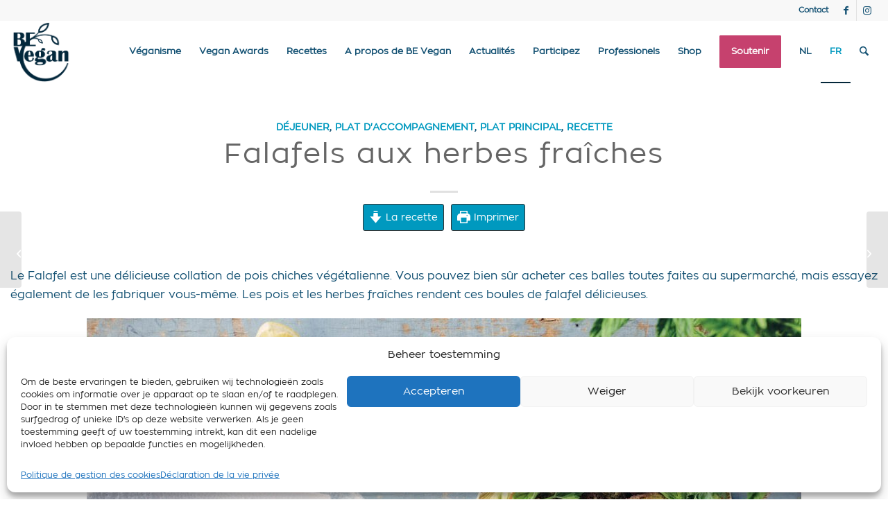

--- FILE ---
content_type: text/css
request_url: https://bevegan.be/wp-content/themes/enfold-child/style.css?ver=7.1.1
body_size: 1840
content:
/*
Theme Name: Enfold Child
Description: A <a href='http://codex.wordpress.org/Child_Themes'>Child Theme</a> for the Enfold Wordpress Theme. If you plan to do a lot of file modifications we recommend to use this Theme instead of the original Theme. Updating wil be much easier then.
Version: 1.0
Author: Kriesi
Author URI: http://www.kriesi.at
Template: enfold
*/

/*Add your own styles here:*/
ul{
	list-style: none!important;
}

.entry-content-wrapper li {
    margin-left: 5px;
}

.align_avia_textblok_top {
	margin-top: -20px!important;
}

.align_avia_textblok_top .el_after_av_textblock {
	margin-top: 0!important;
}

ul.thumbnails.image_picker_selector li .thumbnail.selected {
    background: #0099bf;
}
.wpupg-choices input[type="text"]{
	margin: 0!important;
	border: 0!important;
}

.woocommerce div.product form.cart .variations label {
   color: #3aafb9;
}

#breadcrumbs {
	margin: 0.85em 15px;
}

.home p#breadcrumbs {
  display: none;
}

.submenu_vsf_22 #breadcrumbs {
            display: none;
}

.submenu_vsf_24 #breadcrumbs {
	display:none
}

.container_wrap{
	border-color: white!important;
}

#wpupg-grid-wp-recipe-maker-grid{
	position: relative;
	height: 2500.77px;
}

#wpupg-grid-wp-recipe-maker-grid .wpupg-item{
	position: absolute;
	width: calc(33.33% - 16px);
max-width: none;
margin: 8px;
}

#_form_59_._inline-form {
    margin-top: 0 !important;
    padding: 0 !important;
}

#submenu_vsf_22 {
	background-color:#77bedd!important;
}

#submenu_vsf_22 .menu-item-top-level a { 
	background:#77bedd!important;
	color:#ffffff!important;
}

#submenu_vsf_22 .av-menu-button a .avia-menu-text {
	background-color:#de9b5b!important;
	border-color:#e94d5f!important;
}

/*VSF24: submenu -start-*/
#submenuvsf24 {
	background-color:#88c4be!important;
}

#menu-vsf24-nl .menu-item-top-level a { 
	background:#77bedd!important;
	color:#ffffff!important;
}

#submenu_vsf_22 .av-menu-button a .avia-menu-text {
	background-color:#de9b5b!important;
	border-color:#e94d5f!important;
}
/*VSF24: submenu -end-*/


/*VSF23: mobile -start-*/
#submenu_vsf_22 .mobile_menu_toggle{
    background-color: #C6416E!important;
    border-color: #C6416E;
    color: white!important;
}

#after_submenu .container, 
#av_section_3 .container{
    max-width: 100%!important;
    width: 100%!important;
}

#after_submenu .container{
    text-align: center;
}

#after_submenu .container .avia-image-container, 
#av_section_3 .container .vsf_post_video{
    width: 100%;
}

#av_section_3 .container .vsf_post_entry{
    max-width: 84%;
    margin: 0 8% 0 8%!important;
}

.vsf_mobile_image_gallery img{
    padding: 2px!important;
}

.vsf_stalls_container img{
    max-width: 300px;
    max-height: 300px;
    height: 100%;
}
/*VSF23: mobile -end-*/

.page-id-28979 #breadcrumbs{
	display: none;
}

.parent-pageid-28979 #breadcrumbs{
	display: none;
}

.page-id-29280 #breadcrumbs{
	display: none;
}

.parent-pageid-29280 #breadcrumbs{
	display: none;
}

._form_83  {
  float: left;
  width: 100%;
  padding: 10px;
  margin-top: -50px;
}

#submenu_vegan_awards {
	background-color:#04273a!important;
}

#submenu_vegan_awards a { 
	background:#04273a!important;
	color:#ffffff!important;
}

/*CUSTOM MOLLIE FORMS: start*/
.mollie-forms-custom p{
	margin: 0;
}

.mollie-forms-custom #t-shirt-details{
	display: none;
}

.mollie-forms-custom input:focus,
.mollie-forms-custom select:focus{
	border: 1px solid #0099bf31!important;
	border-radius: 5px; 
}

.mollie-forms-custom .form-fields{
	margin-top: 25px;
}

.mollie-forms-custom ul.thumbnails p{
  	text-align: center;
}

.mollie-forms-custom ul.thumbnails.image_picker_selector{
	overflow: unset;
}
.mollie-forms-custom .image_picker_selector li{
	width: 130px;
	height: 160px; 
	float: none!important;
}

.mollie-forms-custom ul.thumbnails.image_picker_selector li .thumbnail{	
	border: 1px solid #00779d;
}

.mollie-forms-custom .price-options-button input[type="radio"], 
.mollie-forms-custom .payment-methods-button input[type="radio"]{
	display: none;
}

.mollie-forms-custom .price-options-button, 
.mollie-forms-custom .payment-methods-button{
	width: 100%;
	height: 50px; 
	border: 1px solid #00779d;
}

.mollie-forms-custom .price-options-button, 
.mollie-forms-custom .payment-methods-button,
.mollie-forms-custom .image_picker_selector li{
	margin: 0 5px 5px 0!important; 
	border-radius: 5px; 
	display: inline-block!important;
	/*white-space: wrap;*/
}

.mollie-forms-custom .price-options-button:hover, 
.mollie-forms-custom .payment-methods-button:hover,
.mollie-forms-custom .image_picker_selector li div:hover{	
	background-color: #0099bf31;
}

.mollie-forms-custom .payment-methods-button img{
	/*display: block;*/
	width: 50px;
	float: left;
  	margin-left: 20px;
}

.mollie-forms-custom .price-options-button p{
	position: inherit;
	font-size: 25px;
}

.mollie-forms-custom .active,
.mollie-forms-custom .image_picker_selector li .selected{
	background-color: #0099bf;
	color: white;
}

.mollie-forms-custom input[type="checkbox"]{
	margin-right: 5px;
}

.mollie-forms-custom button[type="submit"], .mollie-forms-custom .avia-button{
	padding: 15px 30px;
	margin-left: 15px;
}

.donation-type-selection .av-tab-section-tab-title-container{
	padding: 0;
	height: 110px;
}

.donation-type-selection .av-tab-arrow-container{
	display: none;
	visibility: hidden;
}

.donation-type-selection .av-section-tab-title{
	height: 110px;
	display: inline-grid!important;
}

.donation-type-selection .av-active-tab-title{	
	border: var(--enfold-main-color-bg) solid 5px;
}

/*CUSTOM MOLLIE FORMS: end*/


/*BVA WPForms: start*/
.BVA-voting-form img{
	max-height: 250px;
}
/*BVA WPForms: end*/
/*Small devices (landscape phones, 576px and up)*/
@media (min-width: 576px) { }

/*Medium devices (tablets, 768px and up)*/
@media (min-width: 768px) {
    .vsf_stalls_container img{
    max-width: 500px;
    width: 100%;
}
}

/*Large devices (desktops, 992px and up)*/
@media (min-width: 992px) { }

/*X-Large devices (large desktops, 1200px and up)*/
@media (min-width: 1200px) {}

/*XX-Large devices (larger desktops, 1400px and up)*/
@media (min-width: 1400px) {  }

@media screen and (min-width:1450px) {
	#breadcrumbs {
		margin: 10px calc(10% + 200px) 0;
	}
	
.VSF22_text_box_red {
	text-indent: 20px;
	line-height: 1.5;
	padding: 3px;
margin: 5px;
}
}

--- FILE ---
content_type: application/javascript
request_url: https://bevegan.be/wp-content/themes/enfold-child/script.js?ver=6.9
body_size: 518
content:
  //GLOBAL DECLARATIONS
  var pageLocation = window.location.href.toString().split(window.location.host)[1]; // example: "/fr/home/"
  var languageLocation = (window.location.href.toString().split(window.location.host)[1]).split("/")[1]; // example: "fr"
  var locationNL = "nl";
  var locationFR = "fr";
  var overlay = {
    id: "overlay",
    class: "overlay"
  };
  var overlayDiv = $('<div>', overlay);

  jQuery(function() {
    var scriptBaseUrl = "https://bevegan.be/wp-content/themes/enfold-child/scripts/";

    $.getScript(scriptBaseUrl + "membership_gift_selection.js").done(function(script, textStatus) {
        //console.log("membership_gift_selection.js: ", textStatus);
      })
      .fail(function(jqxhr, settings, exception) {
        console.log("'membership_gift_selection.js' triggered ajaxError handler. exception: " + exception);
      });

    // $.getScript(scriptBaseUrl + "blog_pagination.js").done(function(script, textStatus) {
    //     //console.log("blog_pagination.js: ", textStatus);
    //   })
    //   .fail(function(jqxhr, settings, exception) {
    //     console.log("'blog_pagination.js' triggered ajaxError handler. exception: " + exception);
    //   });

   /* $.getScript(scriptBaseUrl + "banner_call_to_action.js").done(function(script, textStatus) {
        //console.log("banner_call_to_action.js: ", textStatus);
      })
      .fail(function(jqxhr, settings, exception) {
        console.log("'banner_call_to_action.js' triggered ajaxError handler. exception: " + exception);
      });*/

    $.getScript(scriptBaseUrl + "wpupg_cutomizations.js").done(function(script, textStatus) {
        //console.log("wpupg_cutomizations.js: ", textStatus);
      })
      .fail(function(jqxhr, settings, exception) {
        console.log("'wpupg_cutomizations.js' triggered ajaxError handler. exception: " + exception);
      });
	  
    $.getScript(scriptBaseUrl + "mollie_forms_search.js").done(function(script, textStatus) {
        //console.log("mollie_forms_search.js: ", textStatus);
      })
      .fail(function(jqxhr, settings, exception) {
        console.log("'mollie_forms_search.js' triggered ajaxError handler. exception: " + exception);
      });
    
    if($('.BVA-voting-form').length > 0){
      console.log("Loading bva-no-preference-limit.js");
      $.getScript(scriptBaseUrl + "bva-no-preference-limit.js").done(function(script, textStatus) {
        console.log("bva-no-preference-limit.js: ", textStatus);
      })
      .fail(function(jqxhr, settings, exception) {
        console.log("'bva-no-preference-limit.js' triggered ajaxError handler. exception: " + exception);
      });
    }

  });


--- FILE ---
content_type: application/javascript
request_url: https://prism.app-us1.com/?a=650627585&u=https%3A%2F%2Fbevegan.be%2Ffr%2Frecette-vegane-falafels-aux-herbes-fraiches%2F
body_size: 125
content:
window.visitorGlobalObject=window.visitorGlobalObject||window.prismGlobalObject;window.visitorGlobalObject.setVisitorId('f84cc59d-20de-4f63-a167-398099dfdc54', '650627585');window.visitorGlobalObject.setWhitelistedServices('tracking', '650627585');

--- FILE ---
content_type: application/javascript
request_url: https://bevegan.be/wp-content/themes/enfold-child/scripts/wpupg_cutomizations.js?_=1769471808277
body_size: 898
content:
jQuery(function() {

  var location = "";
  if ($('#wpupg-grid-wp-recipe-maker-grid').length > 0) {
    //get datagridId
    var imageContainer = $('#wpupg-grid-wp-recipe-maker-grid');
    var dataGridId = imageContainer.attr("data-grid-id");

    $('#wpupg-grid-wp-recipe-maker-grid').append(overlayDiv);
    //check to see if the "load more" button was clicked, if we ignore the button then te masonry() function is always called on scroll
    //and that ignores the height of the imagecontainer
    var isPaginationClicked = false;
    $(".wpupg-pagination-button").on('click', function() {
      isPaginationClicked = true;
    });

    var isFilterClicked = false;
    $(".wpupg-filter-item").on('click', function() {
      isFilterClicked = true;
      $('#wpupg-grid-wp-recipe-maker-grid').append(overlayDiv);
    });

    $(".wpupg-filter-checkboxes-term-container").on('click', function() {
      isFilterClicked = true;
      $('#wpupg-grid-wp-recipe-maker-grid').append(overlayDiv);
    });

    var location = 'https://bevegan.be/nl/recepten';
    //check if browser is Chrome
    var isChrome = /Chrome/.test(navigator.userAgent) && /Google Inc/.test(navigator.vendor);
    if (isChrome) {
      //masonry() is called here because Chrome likes to be different from other browsers
      $('#wpupg-grid-wp-recipe-maker-grid').masonry();
    }



    //determine layoutMode
    var layoutMode = $(window["wpupg_grid_args_" + dataGridId].isotope)[0].layoutMode;
    // console.log(~pageLocation.indexOf("wprm_course"));
    // console.log(~pageLocation.indexOf("wprm_keyword"));
    // console.log(~pageLocation.indexOf("wprm_ingredient"));
    // console.log(~pageLocation.indexOf("s:"));
    //Check if all images are loaded in the $imageContainer and if the filter is used, then run masonry()
    if (layoutMode.toLowerCase() === "masonry" &&
      (~pageLocation.indexOf("wprm_course") === 0 ||
        ~pageLocation.indexOf("wprm_keyword") === 0 ||
        ~pageLocation.indexOf("wprm_ingredient") === 0 ||
        ~pageLocation.indexOf("s:") === 0)) {

      $(window).on('load', function(e) {
        //console.log("Window loaded");
        imageContainer.masonry();
        //console.log("Masonry called");
      });

      //var scrollCount = 0;
      $(window).scroll(function() {
        if ($(this).scrollTop() > 125 &&
          ($(window).scrollTop() + $(window).height()) < ($(document).height() - 500) &&
          !isPaginationClicked &&
          !isFilterClicked) {
          imageContainer.masonry();
          // console.log("on scroll", scrollCount);
          // scrollCount++;
        }
      });
    }
  } else if ($('#wpupg-grid-wp-recipe-maker-grid-fr').length > 0) {

    $('#wpupg-grid-wp-recipe-maker-grid-fr').append(overlayDiv);
    //check to see if the "load more" button was clicked, if we ignore the button then te masonry() function is always called on scroll
    //and that ignores the height of the imagecontainer
    var isPaginationClicked = false;
    $(".wpupg-pagination-button").on('click', function() {
      isPaginationClicked = true;
    });

    var isFilterClicked = false;
    $(".wpupg-filter-item").on('click', function() {
      isFilterClicked = true;
      $('#wpupg-grid-wp-recipe-maker-grid-fr').append(overlayDiv);
    });

    $(".wpupg-filter-checkboxes-term-container").on('click', function() {
      isFilterClicked = true;
      $('#wpupg-grid-wp-recipe-maker-grid-fr').append(overlayDiv);
    });

    var location = 'https://bevegan.be/fr/recettes';
    //check if browser is Chrome
    var isChrome = /Chrome/.test(navigator.userAgent) && /Google Inc/.test(navigator.vendor);
    if (isChrome) {
      //masonry() is called here because Chrome likes to be different from other browsers
      $('#wpupg-grid-wp-recipe-maker-grid-fr').masonry();
    }

    //get datagridId
    var imageContainer = $('#wpupg-grid-wp-recipe-maker-grid-fr');
    dataGridId = imageContainer.attr("data-grid-id");

    //determine layoutMode
    var layoutMode = $(window["wpupg_grid_args_" + dataGridId].isotope)[0].layoutMode;
    // console.log(~pageLocation.indexOf("wprm_course"));
    // console.log(~pageLocation.indexOf("wprm_keyword"));
    // console.log(~pageLocation.indexOf("wprm_ingredient"));
    // console.log(~pageLocation.indexOf("s:"));
    //Check if all images are loaded in the $imageContainer and if the filter is used, then run masonry()
    if (layoutMode.toLowerCase() === "masonry" &&
      (~pageLocation.indexOf("wprm_course") === 0 ||
        ~pageLocation.indexOf("wprm_keyword") === 0 ||
        ~pageLocation.indexOf("wprm_ingredient") === 0 ||
        ~pageLocation.indexOf("s:") === 0)) {

      $(window).on('load', function(e) {
        //console.log("Window loaded");
        imageContainer.masonry();
        //console.log("Masonry called");
      });

      //var scrollCount = 0;
      $(window).scroll(function() {
        if ($(this).scrollTop() > 125 &&
          ($(window).scrollTop() + $(window).height()) < ($(document).height() - 500) &&
          !isPaginationClicked &&
          !isFilterClicked) {
          imageContainer.masonry();
          // console.log("on scroll", scrollCount);
          // scrollCount++;
        }
      });
    }
  }

  $(".wpupg-filter-isotope-all").on('click', function() {
    $("#overlay").css({
      "display": "block"
    });
    window.location.href = location;
  });
});